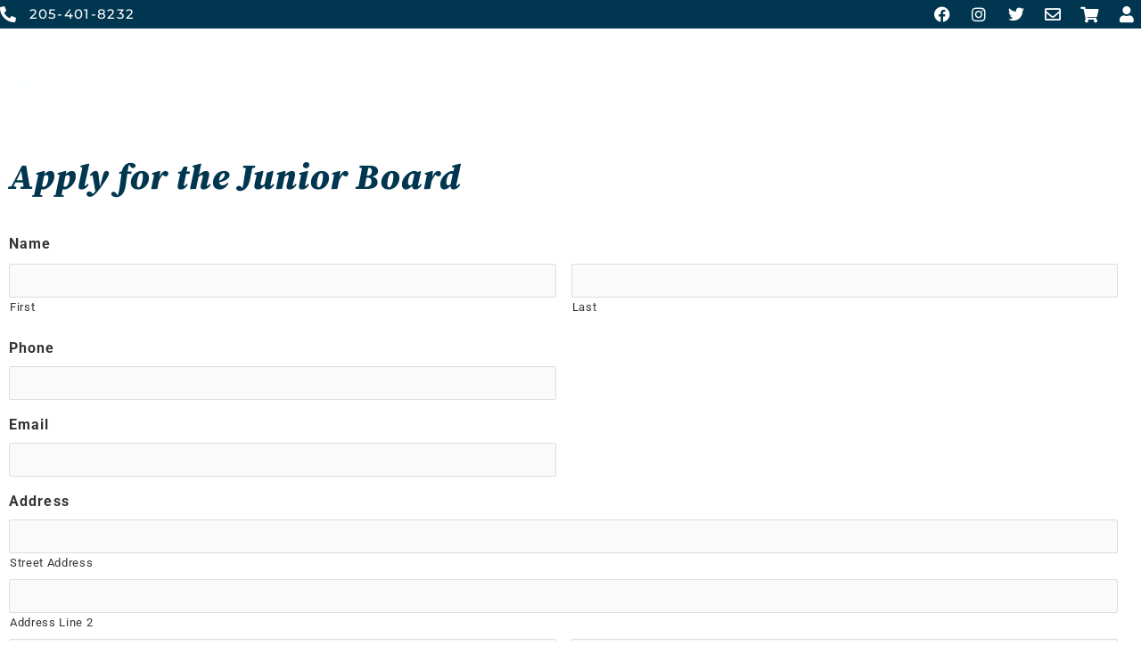

--- FILE ---
content_type: text/css
request_url: https://ateamministries.org/wp-content/uploads/elementor/css/post-1428.css?ver=1769759072
body_size: 2460
content:
.elementor-1428 .elementor-element.elementor-element-68f459bf:not(.elementor-motion-effects-element-type-background), .elementor-1428 .elementor-element.elementor-element-68f459bf > .elementor-motion-effects-container > .elementor-motion-effects-layer{background-color:#00364F;}.elementor-1428 .elementor-element.elementor-element-68f459bf > .elementor-container{max-width:1280px;}.elementor-1428 .elementor-element.elementor-element-68f459bf{transition:background 0.3s, border 0.3s, border-radius 0.3s, box-shadow 0.3s;}.elementor-1428 .elementor-element.elementor-element-68f459bf > .elementor-background-overlay{transition:background 0.3s, border-radius 0.3s, opacity 0.3s;}.elementor-bc-flex-widget .elementor-1428 .elementor-element.elementor-element-369ed7db.elementor-column .elementor-widget-wrap{align-items:center;}.elementor-1428 .elementor-element.elementor-element-369ed7db.elementor-column.elementor-element[data-element_type="column"] > .elementor-widget-wrap.elementor-element-populated{align-content:center;align-items:center;}.elementor-1428 .elementor-element.elementor-element-369ed7db > .elementor-element-populated{margin:0px 0px 0px 0px;--e-column-margin-right:0px;--e-column-margin-left:0px;padding:0px 0px 0px 0px;}.elementor-widget-icon-list .elementor-icon-list-item:not(:last-child):after{border-color:var( --e-global-color-text );}.elementor-widget-icon-list .elementor-icon-list-icon i{color:var( --e-global-color-primary );}.elementor-widget-icon-list .elementor-icon-list-icon svg{fill:var( --e-global-color-primary );}.elementor-widget-icon-list .elementor-icon-list-item > .elementor-icon-list-text, .elementor-widget-icon-list .elementor-icon-list-item > a{font-family:var( --e-global-typography-text-font-family ), Sans-serif;font-weight:var( --e-global-typography-text-font-weight );}.elementor-widget-icon-list .elementor-icon-list-text{color:var( --e-global-color-secondary );}.elementor-1428 .elementor-element.elementor-element-32589401 .elementor-icon-list-items:not(.elementor-inline-items) .elementor-icon-list-item:not(:last-child){padding-block-end:calc(10px/2);}.elementor-1428 .elementor-element.elementor-element-32589401 .elementor-icon-list-items:not(.elementor-inline-items) .elementor-icon-list-item:not(:first-child){margin-block-start:calc(10px/2);}.elementor-1428 .elementor-element.elementor-element-32589401 .elementor-icon-list-items.elementor-inline-items .elementor-icon-list-item{margin-inline:calc(10px/2);}.elementor-1428 .elementor-element.elementor-element-32589401 .elementor-icon-list-items.elementor-inline-items{margin-inline:calc(-10px/2);}.elementor-1428 .elementor-element.elementor-element-32589401 .elementor-icon-list-items.elementor-inline-items .elementor-icon-list-item:after{inset-inline-end:calc(-10px/2);}.elementor-1428 .elementor-element.elementor-element-32589401 .elementor-icon-list-icon i{color:#FFFFFF;transition:color 0.3s;}.elementor-1428 .elementor-element.elementor-element-32589401 .elementor-icon-list-icon svg{fill:#FFFFFF;transition:fill 0.3s;}.elementor-1428 .elementor-element.elementor-element-32589401 .elementor-icon-list-item:hover .elementor-icon-list-icon i{color:#3DC9D9;}.elementor-1428 .elementor-element.elementor-element-32589401 .elementor-icon-list-item:hover .elementor-icon-list-icon svg{fill:#3DC9D9;}.elementor-1428 .elementor-element.elementor-element-32589401{--e-icon-list-icon-size:18px;--icon-vertical-offset:0px;}.elementor-1428 .elementor-element.elementor-element-32589401 .elementor-icon-list-icon{padding-inline-end:5px;}.elementor-1428 .elementor-element.elementor-element-32589401 .elementor-icon-list-item > .elementor-icon-list-text, .elementor-1428 .elementor-element.elementor-element-32589401 .elementor-icon-list-item > a{font-family:"Montserrat", Sans-serif;font-size:15px;font-weight:500;letter-spacing:1.3px;}.elementor-1428 .elementor-element.elementor-element-32589401 .elementor-icon-list-text{color:#FFFFFF;transition:color 0.3s;}.elementor-bc-flex-widget .elementor-1428 .elementor-element.elementor-element-65816ab9.elementor-column .elementor-widget-wrap{align-items:center;}.elementor-1428 .elementor-element.elementor-element-65816ab9.elementor-column.elementor-element[data-element_type="column"] > .elementor-widget-wrap.elementor-element-populated{align-content:center;align-items:center;}.elementor-1428 .elementor-element.elementor-element-65816ab9 > .elementor-element-populated{margin:0px 0px 0px 0px;--e-column-margin-right:0px;--e-column-margin-left:0px;padding:0px 0px 0px 0px;}.elementor-widget-button .elementor-button{background-color:var( --e-global-color-accent );font-family:var( --e-global-typography-accent-font-family ), Sans-serif;font-weight:var( --e-global-typography-accent-font-weight );}.elementor-1428 .elementor-element.elementor-element-dcb5636 .elementor-button{background-color:#44255900;font-family:"Montserrat", Sans-serif;font-size:1em;font-weight:600;letter-spacing:1.2px;fill:#FFFFFF;color:#FFFFFF;border-radius:0px 0px 0px 0px;padding:9px 22px 9px 22px;}.elementor-1428 .elementor-element.elementor-element-dcb5636 .elementor-button:hover, .elementor-1428 .elementor-element.elementor-element-dcb5636 .elementor-button:focus{background-color:#21AAEF;}.elementor-1428 .elementor-element.elementor-element-dcb5636{width:auto;max-width:auto;align-self:center;}.elementor-bc-flex-widget .elementor-1428 .elementor-element.elementor-element-352a4e72.elementor-column .elementor-widget-wrap{align-items:center;}.elementor-1428 .elementor-element.elementor-element-352a4e72.elementor-column.elementor-element[data-element_type="column"] > .elementor-widget-wrap.elementor-element-populated{align-content:center;align-items:center;}.elementor-1428 .elementor-element.elementor-element-352a4e72 > .elementor-element-populated{margin:0px 0px 0px 0px;--e-column-margin-right:0px;--e-column-margin-left:0px;padding:0px 0px 0px 0px;}.elementor-1428 .elementor-element.elementor-element-ee2d655{--grid-template-columns:repeat(0, auto);--icon-size:18px;--grid-column-gap:5px;--grid-row-gap:0px;}.elementor-1428 .elementor-element.elementor-element-ee2d655 .elementor-widget-container{text-align:right;}.elementor-1428 .elementor-element.elementor-element-ee2d655 .elementor-social-icon{background-color:#9F141400;--icon-padding:0.4em;}.elementor-1428 .elementor-element.elementor-element-ee2d655 .elementor-social-icon i{color:#FFFFFF;}.elementor-1428 .elementor-element.elementor-element-ee2d655 .elementor-social-icon svg{fill:#FFFFFF;}.elementor-1428 .elementor-element.elementor-element-7a6eaaed > .elementor-container > .elementor-column > .elementor-widget-wrap{align-content:center;align-items:center;}.elementor-1428 .elementor-element.elementor-element-7a6eaaed:not(.elementor-motion-effects-element-type-background), .elementor-1428 .elementor-element.elementor-element-7a6eaaed > .elementor-motion-effects-container > .elementor-motion-effects-layer{background-color:var( --e-global-color-8fccc7e );}.elementor-1428 .elementor-element.elementor-element-7a6eaaed > .elementor-background-overlay{background-color:var( --e-global-color-8fccc7e );opacity:1;transition:background 0.3s, border-radius 0.3s, opacity 0.3s;}.elementor-1428 .elementor-element.elementor-element-7a6eaaed > .elementor-container{max-width:1280px;}.elementor-1428 .elementor-element.elementor-element-7a6eaaed{transition:background 0.3s, border 0.3s, border-radius 0.3s, box-shadow 0.3s;padding:10px 0px 10px 0px;}.elementor-widget-theme-site-logo .widget-image-caption{color:var( --e-global-color-text );font-family:var( --e-global-typography-text-font-family ), Sans-serif;font-weight:var( --e-global-typography-text-font-weight );}.elementor-1428 .elementor-element.elementor-element-2a93748 > .elementor-widget-container{padding:5px 5px 5px 5px;}.elementor-1428 .elementor-element.elementor-element-2a93748{text-align:start;}.elementor-1428 .elementor-element.elementor-element-2a93748 img{width:344px;}.elementor-widget-nav-menu .elementor-nav-menu .elementor-item{font-family:var( --e-global-typography-primary-font-family ), Sans-serif;font-weight:var( --e-global-typography-primary-font-weight );}.elementor-widget-nav-menu .elementor-nav-menu--main .elementor-item{color:var( --e-global-color-text );fill:var( --e-global-color-text );}.elementor-widget-nav-menu .elementor-nav-menu--main .elementor-item:hover,
					.elementor-widget-nav-menu .elementor-nav-menu--main .elementor-item.elementor-item-active,
					.elementor-widget-nav-menu .elementor-nav-menu--main .elementor-item.highlighted,
					.elementor-widget-nav-menu .elementor-nav-menu--main .elementor-item:focus{color:var( --e-global-color-accent );fill:var( --e-global-color-accent );}.elementor-widget-nav-menu .elementor-nav-menu--main:not(.e--pointer-framed) .elementor-item:before,
					.elementor-widget-nav-menu .elementor-nav-menu--main:not(.e--pointer-framed) .elementor-item:after{background-color:var( --e-global-color-accent );}.elementor-widget-nav-menu .e--pointer-framed .elementor-item:before,
					.elementor-widget-nav-menu .e--pointer-framed .elementor-item:after{border-color:var( --e-global-color-accent );}.elementor-widget-nav-menu{--e-nav-menu-divider-color:var( --e-global-color-text );}.elementor-widget-nav-menu .elementor-nav-menu--dropdown .elementor-item, .elementor-widget-nav-menu .elementor-nav-menu--dropdown  .elementor-sub-item{font-family:var( --e-global-typography-accent-font-family ), Sans-serif;font-weight:var( --e-global-typography-accent-font-weight );}.elementor-1428 .elementor-element.elementor-element-6f94fe0 .elementor-menu-toggle{margin:0 auto;}.elementor-1428 .elementor-element.elementor-element-6f94fe0 .elementor-nav-menu .elementor-item{font-family:"Montserrat", Sans-serif;font-size:16px;font-weight:600;text-transform:uppercase;letter-spacing:1px;}.elementor-1428 .elementor-element.elementor-element-6f94fe0 .elementor-nav-menu--main .elementor-item{color:#FFFFFF;fill:#FFFFFF;padding-left:30px;padding-right:30px;}.elementor-1428 .elementor-element.elementor-element-6f94fe0 .elementor-nav-menu--main .elementor-item:hover,
					.elementor-1428 .elementor-element.elementor-element-6f94fe0 .elementor-nav-menu--main .elementor-item.elementor-item-active,
					.elementor-1428 .elementor-element.elementor-element-6f94fe0 .elementor-nav-menu--main .elementor-item.highlighted,
					.elementor-1428 .elementor-element.elementor-element-6f94fe0 .elementor-nav-menu--main .elementor-item:focus{color:#00364F;fill:#00364F;}.elementor-1428 .elementor-element.elementor-element-6f94fe0 .elementor-nav-menu--main:not(.e--pointer-framed) .elementor-item:before,
					.elementor-1428 .elementor-element.elementor-element-6f94fe0 .elementor-nav-menu--main:not(.e--pointer-framed) .elementor-item:after{background-color:#00364F;}.elementor-1428 .elementor-element.elementor-element-6f94fe0 .e--pointer-framed .elementor-item:before,
					.elementor-1428 .elementor-element.elementor-element-6f94fe0 .e--pointer-framed .elementor-item:after{border-color:#00364F;}.elementor-1428 .elementor-element.elementor-element-6f94fe0 .elementor-nav-menu--dropdown a, .elementor-1428 .elementor-element.elementor-element-6f94fe0 .elementor-menu-toggle{color:#000000;fill:#000000;}.elementor-1428 .elementor-element.elementor-element-6f94fe0 .elementor-nav-menu--dropdown a:hover,
					.elementor-1428 .elementor-element.elementor-element-6f94fe0 .elementor-nav-menu--dropdown a:focus,
					.elementor-1428 .elementor-element.elementor-element-6f94fe0 .elementor-nav-menu--dropdown a.elementor-item-active,
					.elementor-1428 .elementor-element.elementor-element-6f94fe0 .elementor-nav-menu--dropdown a.highlighted,
					.elementor-1428 .elementor-element.elementor-element-6f94fe0 .elementor-menu-toggle:hover,
					.elementor-1428 .elementor-element.elementor-element-6f94fe0 .elementor-menu-toggle:focus{color:#FFFFFF;}.elementor-1428 .elementor-element.elementor-element-6f94fe0 .elementor-nav-menu--dropdown a:hover,
					.elementor-1428 .elementor-element.elementor-element-6f94fe0 .elementor-nav-menu--dropdown a:focus,
					.elementor-1428 .elementor-element.elementor-element-6f94fe0 .elementor-nav-menu--dropdown a.elementor-item-active,
					.elementor-1428 .elementor-element.elementor-element-6f94fe0 .elementor-nav-menu--dropdown a.highlighted{background-color:#00364F;}.elementor-1428 .elementor-element.elementor-element-6f94fe0 .elementor-nav-menu--dropdown .elementor-item, .elementor-1428 .elementor-element.elementor-element-6f94fe0 .elementor-nav-menu--dropdown  .elementor-sub-item{font-family:"Montserrat", Sans-serif;font-size:16px;font-weight:600;}.elementor-1428 .elementor-element.elementor-element-6f94fe0 .elementor-nav-menu--main .elementor-nav-menu--dropdown, .elementor-1428 .elementor-element.elementor-element-6f94fe0 .elementor-nav-menu__container.elementor-nav-menu--dropdown{box-shadow:0px 0px 10px 0px rgba(0,0,0,0.5);}.elementor-bc-flex-widget .elementor-1428 .elementor-element.elementor-element-a5cf440.elementor-column .elementor-widget-wrap{align-items:center;}.elementor-1428 .elementor-element.elementor-element-a5cf440.elementor-column.elementor-element[data-element_type="column"] > .elementor-widget-wrap.elementor-element-populated{align-content:center;align-items:center;}.elementor-1428 .elementor-element.elementor-element-ec36ac7 .elementor-button{background-color:rgba(2, 1, 1, 0);font-family:"Montserrat", Sans-serif;font-size:1.1em;font-weight:bold;text-transform:uppercase;letter-spacing:1.5px;fill:#FFFFFF;color:#FFFFFF;padding:0px 0px 0px 0px;}.elementor-1428 .elementor-element.elementor-element-ec36ac7 .elementor-button-content-wrapper{flex-direction:row;}.elementor-1428 .elementor-element.elementor-element-ec36ac7 .elementor-button:hover, .elementor-1428 .elementor-element.elementor-element-ec36ac7 .elementor-button:focus{color:#00364F;}.elementor-1428 .elementor-element.elementor-element-ec36ac7 .elementor-button:hover svg, .elementor-1428 .elementor-element.elementor-element-ec36ac7 .elementor-button:focus svg{fill:#00364F;}.elementor-1428 .elementor-element.elementor-element-b90b2da > .elementor-container > .elementor-column > .elementor-widget-wrap{align-content:center;align-items:center;}.elementor-1428 .elementor-element.elementor-element-b90b2da:not(.elementor-motion-effects-element-type-background), .elementor-1428 .elementor-element.elementor-element-b90b2da > .elementor-motion-effects-container > .elementor-motion-effects-layer{background-color:#21AAEF;}.elementor-1428 .elementor-element.elementor-element-b90b2da > .elementor-background-overlay{background-color:var( --e-global-color-8fccc7e );opacity:1;transition:background 0.3s, border-radius 0.3s, opacity 0.3s;}.elementor-1428 .elementor-element.elementor-element-b90b2da > .elementor-container{max-width:1280px;}.elementor-1428 .elementor-element.elementor-element-b90b2da{transition:background 0.3s, border 0.3s, border-radius 0.3s, box-shadow 0.3s;padding:10px 0px 10px 0px;}.elementor-1428 .elementor-element.elementor-element-7c82b6b > .elementor-widget-container{padding:5px 5px 5px 5px;}.elementor-1428 .elementor-element.elementor-element-7c82b6b{text-align:start;}.elementor-1428 .elementor-element.elementor-element-7c82b6b img{width:344px;}.elementor-1428 .elementor-element.elementor-element-ca8ceaf .elementor-menu-toggle{margin:0 auto;}.elementor-1428 .elementor-element.elementor-element-ca8ceaf .elementor-nav-menu .elementor-item{font-family:"Montserrat", Sans-serif;font-size:15px;font-weight:600;text-transform:uppercase;letter-spacing:1px;}.elementor-1428 .elementor-element.elementor-element-ca8ceaf .elementor-nav-menu--main .elementor-item{color:#FFFFFF;fill:#FFFFFF;padding-left:30px;padding-right:30px;}.elementor-1428 .elementor-element.elementor-element-ca8ceaf .elementor-nav-menu--main .elementor-item:hover,
					.elementor-1428 .elementor-element.elementor-element-ca8ceaf .elementor-nav-menu--main .elementor-item.elementor-item-active,
					.elementor-1428 .elementor-element.elementor-element-ca8ceaf .elementor-nav-menu--main .elementor-item.highlighted,
					.elementor-1428 .elementor-element.elementor-element-ca8ceaf .elementor-nav-menu--main .elementor-item:focus{color:#00364F;fill:#00364F;}.elementor-1428 .elementor-element.elementor-element-ca8ceaf .elementor-nav-menu--main:not(.e--pointer-framed) .elementor-item:before,
					.elementor-1428 .elementor-element.elementor-element-ca8ceaf .elementor-nav-menu--main:not(.e--pointer-framed) .elementor-item:after{background-color:#00364F;}.elementor-1428 .elementor-element.elementor-element-ca8ceaf .e--pointer-framed .elementor-item:before,
					.elementor-1428 .elementor-element.elementor-element-ca8ceaf .e--pointer-framed .elementor-item:after{border-color:#00364F;}.elementor-1428 .elementor-element.elementor-element-ca8ceaf .elementor-nav-menu--dropdown a, .elementor-1428 .elementor-element.elementor-element-ca8ceaf .elementor-menu-toggle{color:#000000;fill:#000000;}.elementor-1428 .elementor-element.elementor-element-ca8ceaf .elementor-nav-menu--dropdown a:hover,
					.elementor-1428 .elementor-element.elementor-element-ca8ceaf .elementor-nav-menu--dropdown a:focus,
					.elementor-1428 .elementor-element.elementor-element-ca8ceaf .elementor-nav-menu--dropdown a.elementor-item-active,
					.elementor-1428 .elementor-element.elementor-element-ca8ceaf .elementor-nav-menu--dropdown a.highlighted,
					.elementor-1428 .elementor-element.elementor-element-ca8ceaf .elementor-menu-toggle:hover,
					.elementor-1428 .elementor-element.elementor-element-ca8ceaf .elementor-menu-toggle:focus{color:#FFFFFF;}.elementor-1428 .elementor-element.elementor-element-ca8ceaf .elementor-nav-menu--dropdown a:hover,
					.elementor-1428 .elementor-element.elementor-element-ca8ceaf .elementor-nav-menu--dropdown a:focus,
					.elementor-1428 .elementor-element.elementor-element-ca8ceaf .elementor-nav-menu--dropdown a.elementor-item-active,
					.elementor-1428 .elementor-element.elementor-element-ca8ceaf .elementor-nav-menu--dropdown a.highlighted{background-color:#00364F;}.elementor-1428 .elementor-element.elementor-element-ca8ceaf .elementor-nav-menu--dropdown .elementor-item, .elementor-1428 .elementor-element.elementor-element-ca8ceaf .elementor-nav-menu--dropdown  .elementor-sub-item{font-family:"Montserrat", Sans-serif;font-size:16px;font-weight:600;}.elementor-1428 .elementor-element.elementor-element-ca8ceaf .elementor-nav-menu--main .elementor-nav-menu--dropdown, .elementor-1428 .elementor-element.elementor-element-ca8ceaf .elementor-nav-menu__container.elementor-nav-menu--dropdown{box-shadow:0px 0px 10px 0px rgba(0,0,0,0.5);}.elementor-bc-flex-widget .elementor-1428 .elementor-element.elementor-element-8918271.elementor-column .elementor-widget-wrap{align-items:center;}.elementor-1428 .elementor-element.elementor-element-8918271.elementor-column.elementor-element[data-element_type="column"] > .elementor-widget-wrap.elementor-element-populated{align-content:center;align-items:center;}.elementor-1428 .elementor-element.elementor-element-0221228 .elementor-button{background-color:rgba(2, 1, 1, 0);font-family:"Montserrat", Sans-serif;font-size:1.1em;font-weight:bold;text-transform:uppercase;letter-spacing:1.5px;fill:#FFFFFF;color:#FFFFFF;padding:0px 0px 0px 0px;}.elementor-1428 .elementor-element.elementor-element-0221228 .elementor-button-content-wrapper{flex-direction:row;}.elementor-1428 .elementor-element.elementor-element-0221228 .elementor-button:hover, .elementor-1428 .elementor-element.elementor-element-0221228 .elementor-button:focus{color:#00364F;}.elementor-1428 .elementor-element.elementor-element-0221228 .elementor-button:hover svg, .elementor-1428 .elementor-element.elementor-element-0221228 .elementor-button:focus svg{fill:#00364F;}.elementor-theme-builder-content-area{height:400px;}.elementor-location-header:before, .elementor-location-footer:before{content:"";display:table;clear:both;}@media(min-width:768px){.elementor-1428 .elementor-element.elementor-element-1f3e5d78{width:18%;}.elementor-1428 .elementor-element.elementor-element-2fbff9a7{width:63.307%;}.elementor-1428 .elementor-element.elementor-element-a5cf440{width:18%;}.elementor-1428 .elementor-element.elementor-element-9b1f4db{width:18%;}.elementor-1428 .elementor-element.elementor-element-cf244e5{width:67.526%;}.elementor-1428 .elementor-element.elementor-element-8918271{width:13.781%;}}@media(max-width:1024px) and (min-width:768px){.elementor-1428 .elementor-element.elementor-element-369ed7db{width:33%;}.elementor-1428 .elementor-element.elementor-element-65816ab9{width:33%;}.elementor-1428 .elementor-element.elementor-element-352a4e72{width:33%;}.elementor-1428 .elementor-element.elementor-element-1f3e5d78{width:20%;}.elementor-1428 .elementor-element.elementor-element-2fbff9a7{width:65%;}.elementor-1428 .elementor-element.elementor-element-a5cf440{width:15%;}.elementor-1428 .elementor-element.elementor-element-9b1f4db{width:20%;}.elementor-1428 .elementor-element.elementor-element-cf244e5{width:65%;}.elementor-1428 .elementor-element.elementor-element-8918271{width:15%;}}@media(max-width:1024px){.elementor-1428 .elementor-element.elementor-element-dcb5636 .elementor-button{font-size:12px;}.elementor-1428 .elementor-element.elementor-element-7a6eaaed{padding:30px 20px 30px 20px;}.elementor-1428 .elementor-element.elementor-element-6f94fe0 .elementor-nav-menu .elementor-item{font-size:10px;}.elementor-bc-flex-widget .elementor-1428 .elementor-element.elementor-element-a5cf440.elementor-column .elementor-widget-wrap{align-items:center;}.elementor-1428 .elementor-element.elementor-element-a5cf440.elementor-column.elementor-element[data-element_type="column"] > .elementor-widget-wrap.elementor-element-populated{align-content:center;align-items:center;}.elementor-1428 .elementor-element.elementor-element-b90b2da{padding:30px 20px 30px 20px;}.elementor-1428 .elementor-element.elementor-element-ca8ceaf .elementor-nav-menu .elementor-item{font-size:10px;}.elementor-bc-flex-widget .elementor-1428 .elementor-element.elementor-element-8918271.elementor-column .elementor-widget-wrap{align-items:center;}.elementor-1428 .elementor-element.elementor-element-8918271.elementor-column.elementor-element[data-element_type="column"] > .elementor-widget-wrap.elementor-element-populated{align-content:center;align-items:center;}}@media(max-width:767px){.elementor-1428 .elementor-element.elementor-element-369ed7db{width:50%;}.elementor-1428 .elementor-element.elementor-element-32589401{--e-icon-list-icon-align:center;--e-icon-list-icon-margin:0 calc(var(--e-icon-list-icon-size, 1em) * 0.125);}.elementor-1428 .elementor-element.elementor-element-65816ab9{width:50%;}.elementor-1428 .elementor-element.elementor-element-dcb5636{width:auto;max-width:auto;align-self:center;}.elementor-1428 .elementor-element.elementor-element-352a4e72{width:100%;}.elementor-1428 .elementor-element.elementor-element-ee2d655 .elementor-widget-container{text-align:center;}.elementor-1428 .elementor-element.elementor-element-7a6eaaed{padding:20px 10px 20px 10px;}.elementor-1428 .elementor-element.elementor-element-1f3e5d78{width:50%;}.elementor-1428 .elementor-element.elementor-element-2a93748{text-align:center;}.elementor-1428 .elementor-element.elementor-element-2a93748 img{width:70px;}.elementor-1428 .elementor-element.elementor-element-2fbff9a7{width:100%;}.elementor-1428 .elementor-element.elementor-element-a5cf440{width:50%;}.elementor-1428 .elementor-element.elementor-element-b90b2da{padding:20px 10px 20px 10px;}.elementor-1428 .elementor-element.elementor-element-9b1f4db{width:50%;}.elementor-1428 .elementor-element.elementor-element-7c82b6b{text-align:center;}.elementor-1428 .elementor-element.elementor-element-7c82b6b img{width:70px;}.elementor-1428 .elementor-element.elementor-element-cf244e5{width:100%;}.elementor-1428 .elementor-element.elementor-element-8918271{width:50%;}}/* Start custom CSS for theme-site-logo, class: .elementor-element-2a93748 */.main-logo img {
        width:200px !important;
}
    
@media(max-width:767px){
    .main-logo img {
        width:150px !important;
        
    }
}/* End custom CSS */
/* Start custom CSS for section, class: .elementor-element-7a6eaaed */body.home .main-header {
    /*position: absolute;*/
    z-index: 9999;
    width: 100%;
}


.elementor-1428 .elementor-element.elementor-element-7a6eaaed.elementor-sticky--effects{ background-color: rgba(255,255,255,0.98) !important }

.elementor-sticky--effects>.elementor-container .main-logo img {
    width: 90% !important;
}

.elementor-1428 .elementor-element.elementor-element-7a6eaaed{ transition: background-color 2s ease !important; }

.elementor-1428 .elementor-element.elementor-element-7a6eaaed.elementor-sticky--effects >.elementor-container{ min-height: 30px; }

.elementor-1428 .elementor-element.elementor-element-7a6eaaed > .elementor-container{ transition: min-height 1s ease !important; }

.main-header {
    background: rgba(255,255,255,0.98) !important;
    padding: 0;
}

@media(min-width:768px) and (max-width:1024px){
    .main-header {
        padding: 0 1em !important;
    }
}/* End custom CSS */
/* Start custom CSS for theme-site-logo, class: .elementor-element-7c82b6b */.main-logo img {
        width:200px !important;
}
    
@media(max-width:767px){
    .main-logo img {
        width:150px !important;
        
    }
}/* End custom CSS */
/* Start custom CSS for section, class: .elementor-element-b90b2da */body.home .main-header {
    /*position: absolute;*/
    z-index: 9999;
    width: 100%;
}


.elementor-1428 .elementor-element.elementor-element-b90b2da.elementor-sticky--effects{ background-color: rgba(255,255,255,0.98) !important }

.elementor-sticky--effects>.elementor-container .main-logo img {
    width: 90% !important;
}

.elementor-1428 .elementor-element.elementor-element-b90b2da{ transition: background-color 2s ease !important; }

.elementor-1428 .elementor-element.elementor-element-b90b2da.elementor-sticky--effects >.elementor-container{ min-height: 30px; }

.elementor-1428 .elementor-element.elementor-element-b90b2da > .elementor-container{ transition: min-height 1s ease !important; }

.main-header {
    background: rgba(255,255,255,0.98) !important;
    padding: 0;
}

@media(min-width:768px) and (max-width:1024px){
    .main-header {
        padding: 0 1em !important;
    }
}/* End custom CSS */

--- FILE ---
content_type: text/css
request_url: https://ateamministries.org/wp-content/uploads/elementor/css/post-1329.css?ver=1769759073
body_size: 3307
content:
.elementor-1329 .elementor-element.elementor-element-4f84a34:not(.elementor-motion-effects-element-type-background), .elementor-1329 .elementor-element.elementor-element-4f84a34 > .elementor-motion-effects-container > .elementor-motion-effects-layer{background-color:#21AAEF;background-image:url("https://ateamministries.org/wp-content/uploads/2021/03/contact-image.jpg");background-position:center center;background-repeat:no-repeat;background-size:cover;}.elementor-1329 .elementor-element.elementor-element-4f84a34 > .elementor-background-overlay{background-color:#21AAEF;opacity:0.8;transition:background 0.3s, border-radius 0.3s, opacity 0.3s;}.elementor-1329 .elementor-element.elementor-element-4f84a34 > .elementor-container{max-width:1000px;}.elementor-1329 .elementor-element.elementor-element-4f84a34{transition:background 0.3s, border 0.3s, border-radius 0.3s, box-shadow 0.3s;padding:5% 3% 5% 3%;}.elementor-1329 .elementor-element.elementor-element-0b9e83d.elementor-column > .elementor-widget-wrap{justify-content:center;}.elementor-widget-heading .elementor-heading-title{font-family:var( --e-global-typography-primary-font-family ), Sans-serif;font-weight:var( --e-global-typography-primary-font-weight );color:var( --e-global-color-primary );}.elementor-1329 .elementor-element.elementor-element-9a7275b{text-align:center;}.elementor-1329 .elementor-element.elementor-element-9a7275b .elementor-heading-title{font-family:"Source Serif Pro", Sans-serif;font-size:2.5rem;font-weight:500;font-style:italic;color:var( --e-global-color-767d114 );}.elementor-widget-text-editor{font-family:var( --e-global-typography-text-font-family ), Sans-serif;font-weight:var( --e-global-typography-text-font-weight );color:var( --e-global-color-text );}.elementor-widget-text-editor.elementor-drop-cap-view-stacked .elementor-drop-cap{background-color:var( --e-global-color-primary );}.elementor-widget-text-editor.elementor-drop-cap-view-framed .elementor-drop-cap, .elementor-widget-text-editor.elementor-drop-cap-view-default .elementor-drop-cap{color:var( --e-global-color-primary );border-color:var( --e-global-color-primary );}.elementor-1329 .elementor-element.elementor-element-2045336 > .elementor-widget-container{margin:0px 0px -26px 0px;}.elementor-1329 .elementor-element.elementor-element-2045336{text-align:end;color:var( --e-global-color-767d114 );}.elementor-widget-uael-gf-styler .gform-theme.gform-theme--framework.gform_wrapper .gform-theme-button:where(:not(.gform-theme-no-framework):not(.gform-theme__disable):not(.gform-theme__disable *):not(.gform-theme__disable-framework):not(.gform-theme__disable-framework *)),
				.elementor-widget-uael-gf-styler .gform-theme.gform-theme--framework.gform_wrapper .button:where(:not(.gform-theme-no-framework):not(.gform-theme__disable):not(.gform-theme__disable *):not(.gform-theme__disable-framework):not(.gform-theme__disable-framework *)),
				.elementor-widget-uael-gf-styler .gform-theme.gform-theme--framework.gform_wrapper :where(:not(.mce-splitbtn)) > button:not([id*="mceu_"]):not(.mce-open):where(:not(.gform-theme-no-framework):not(.gform-theme__disable):not(.gform-theme__disable *):not(.gform-theme__disable-framework):not(.gform-theme__disable-framework *)),
				.elementor-widget-uael-gf-styler .gform-theme.gform-theme--framework.gform_wrapper button.button:where(:not(.gform-theme-no-framework):not(.gform-theme__disable):not(.gform-theme__disable *):not(.gform-theme__disable-framework):not(.gform-theme__disable-framework *)),
				.elementor-widget-uael-gf-styler .gform-theme.gform-theme--framework.gform_wrapper input:is([type="submit"],
				.elementor-widget-uael-gf-styler [type="button"],
				.elementor-widget-uael-gf-styler [type="reset"]):where(:not(.gform-theme-no-framework):not(.gform-theme__disable):not(.gform-theme__disable *):not(.gform-theme__disable-framework):not(.gform-theme__disable-framework *)),
				.elementor-widget-uael-gf-styler .gform-theme.gform-theme--framework.gform_wrapper input:is([type="submit"],
				.elementor-widget-uael-gf-styler [type="button"],
				.elementor-widget-uael-gf-styler [type="reset"]).button:where(:not(.gform-theme-no-framework):not(.gform-theme__disable):not(.gform-theme__disable *):not(.gform-theme__disable-framework):not(.gform-theme__disable-framework *)),
				.elementor-widget-uael-gf-styler .gform-theme.gform-theme--framework.gform_wrapper input[type="submit"].button.gform_button:where(:not(.gform-theme-no-framework):not(.gform-theme__disable):not(.gform-theme__disable *):not(.gform-theme__disable-framework):not(.gform-theme__disable-framework *)),
				.elementor-widget-uael-gf-styler .uael-gf-style input[type="submit"],
				.elementor-widget-uael-gf-styler .uael-gf-style input[type="button"],
				.elementor-widget-uael-gf-styler .uael-gf-style .gf_progressbar_percentage,
				.elementor-widget-uael-gf-styler .uael-gf-style .gform_wrapper .percentbar_blue{background-color:var( --e-global-color-accent );}.elementor-widget-uael-gf-styler .uael-gf-style .gfield_label,
					.elementor-widget-uael-gf-styler .uael-gf-style .gfield_checkbox li label,
					.elementor-widget-uael-gf-styler .uael-gf-style .ginput_container_consent label,
					.elementor-widget-uael-gf-styler .uael-gf-style .gfield_radio li label,
					.elementor-widget-uael-gf-styler .uael-gf-style .gsection_title,
					.elementor-widget-uael-gf-styler .uael-gf-style .gfield_html,
					.elementor-widget-uael-gf-styler .uael-gf-style .ginput_product_price,
					.elementor-widget-uael-gf-styler .uael-gf-style .ginput_product_price_label,
					.elementor-widget-uael-gf-styler .uael-gf-style .gf_progressbar_title,
					.elementor-widget-uael-gf-styler .uael-gf-style .gf_page_steps,
					.elementor-widget-uael-gf-styler .uael-gf-style .gfield_checkbox div label,
					.elementor-widget-uael-gf-styler .uael-gf-style .gfield_radio div label{color:var( --e-global-color-text );}.elementor-widget-uael-gf-styler .uael-gf-style .gform_wrapper .gfield input:not([type="radio"]):not([type="checkbox"]):not([type="submit"]):not([type="button"]):not([type="image"]):not([type="file"]),
					.elementor-widget-uael-gf-styler .uael-gf-style .ginput_container select,
					.elementor-widget-uael-gf-styler .uael-gf-style .ginput_container .chosen-single,
					.elementor-widget-uael-gf-styler .uael-gf-style .ginput_container textarea,
					.elementor-widget-uael-gf-styler .uael-gf-style .gform_wrapper .gfield input::placeholder,
					.elementor-widget-uael-gf-styler .uael-gf-style .ginput_container textarea::placeholder,
					.elementor-widget-uael-gf-styler .uael-gf-style .gfield_checkbox input[type="checkbox"]:checked + label:before,
					.elementor-widget-uael-gf-styler .uael-gf-style .ginput_container_consent input[type="checkbox"] + label:before,
					.elementor-widget-uael-gf-styler .uael-gf-style .uael-gf-select-custom:after {color:var( --e-global-color-text );opacity:var( --e-global-color-text );}.elementor-widget-uael-gf-styler .uael-gf-style .gfield_radio input[type="radio"]:checked + label:before,
					.elementor-widget-uael-gf-styler .uael-gf-style .gfield_radio .gchoice_button.uael-radio-active + .gchoice_label label:before{background-color:var( --e-global-color-text );box-shadow:var( --e-global-color-text );}.elementor-widget-uael-gf-styler .uael-gf-style .gform_wrapper .gfield .gfield_description,
					.elementor-widget-uael-gf-styler .uael-gf-style .ginput_container .gfield_post_tags_hint,
					.elementor-widget-uael-gf-styler .uael-gf-style .ginput_container .gform_fileupload_rules,
					.elementor-widget-uael-gf-styler .uael-gf-style .ginput_container_name input + label,
					.elementor-widget-uael-gf-styler .uael-gf-style .ginput_container_creditcard input + span + label,
					.elementor-widget-uael-gf-styler .uael-gf-style .ginput_container input + label,
					.elementor-widget-uael-gf-styler .uael-gf-style .ginput_container select + label,
					.elementor-widget-uael-gf-styler .uael-gf-style .ginput_container .chosen-single + label,
					.elementor-widget-uael-gf-styler .uael-gf-style .gfield_time_hour label,
					.elementor-widget-uael-gf-styler .uael-gf-style .gfield_time_minute label,
					.elementor-widget-uael-gf-styler .uael-gf-style .ginput_container_address label,
					.elementor-widget-uael-gf-styler .uael-gf-style .ginput_container_total span,
					.elementor-widget-uael-gf-styler .uael-gf-style .ginput_shipping_price,
					.elementor-widget-uael-gf-styler .uael-gf-select-custom + label,
					.elementor-widget-uael-gf-styler .uael-gf-style .gsection_description{color:var( --e-global-color-text );}.elementor-widget-uael-gf-styler.uael-gf-check-yes .uael-gf-style .gfield_checkbox input[type="checkbox"]:checked + label:before,
					.elementor-widget-uael-gf-styler.uael-gf-check-default-yes.uael-gf-check-yes .uael-gf-style .gfield_checkbox input[type="checkbox"]:checked:before{color:var( --e-global-color-text );}.elementor-widget-uael-gf-styler.uael-gf-check-yes .uael-gf-style .ginput_container_consent input[type="checkbox"]:checked + label:before,
					.elementor-widget-uael-gf-styler.uael-gf-check-default-yes.uael-gf-check-yes .uael-gf-style .ginput_container_consent input[type="checkbox"]:checked:before{color:var( --e-global-color-text );}.elementor-widget-uael-gf-styler.uael-gf-check-yes .uael-gf-style .gfield_radio input[type="radio"]:checked + label:before,
					.elementor-widget-uael-gf-styler.uael-gf-check-yes .uael-gf-style .gfield_radio .gchoice_button.uael-radio-active + .gchoice_label label:before,
					.elementor-widget-uael-gf-styler.uael-gf-check-default-yes.uael-gf-check-yes .uael-gf-style .gfield_radio input[type="radio"]:checked:before{background-color:var( --e-global-color-text );box-shadow:var( --e-global-color-text );}.elementor-widget-uael-gf-styler .uael-gf-style .gfield.gsection .gsection_title{font-family:var( --e-global-typography-accent-font-family ), Sans-serif;font-weight:var( --e-global-typography-accent-font-weight );}.elementor-widget-uael-gf-styler .uael-gf-style .gform_wrapper .validation_message{font-family:var( --e-global-typography-text-font-family ), Sans-serif;font-weight:var( --e-global-typography-text-font-weight );}.elementor-widget-uael-gf-styler .uael-gf-style .gform_wrapper div.validation_error,
				.elementor-widget-uael-gf-styler .uael-gf-style .gform_wrapper div.gform_validation_errors{font-family:var( --e-global-typography-text-font-family ), Sans-serif;font-weight:var( --e-global-typography-text-font-weight );}.elementor-widget-uael-gf-styler .uael-gf-style .gform_confirmation_message{font-family:var( --e-global-typography-text-font-family ), Sans-serif;font-weight:var( --e-global-typography-text-font-weight );}.elementor-widget-uael-gf-styler .uael-gf-form-title{font-family:var( --e-global-typography-primary-font-family ), Sans-serif;font-weight:var( --e-global-typography-primary-font-weight );color:var( --e-global-color-primary );}.elementor-widget-uael-gf-styler .uael-gf-form-desc, .elementor-widget-uael-gf-styler .uael-gf-style .gform_description{font-family:var( --e-global-typography-secondary-font-family ), Sans-serif;font-weight:var( --e-global-typography-secondary-font-weight );color:var( --e-global-color-text );}.elementor-widget-uael-gf-styler .uael-gf-style .gfield_label,
				.elementor-widget-uael-gf-styler .uael-gf-style .gfield_checkbox li label,
				.elementor-widget-uael-gf-styler .uael-gf-style .gfield_radio li label,
				.elementor-widget-uael-gf-styler .uael-gf-style .gsection_title,
				.elementor-widget-uael-gf-styler .uael-gf-style .ginput_product_price,
				.elementor-widget-uael-gf-styler .uael-gf-style .ginput_product_price_label,
				.elementor-widget-uael-gf-styler .uael-gf-style .gf_progressbar_title,
				.elementor-widget-uael-gf-styler .uael-gf-style .ginput_container_consent label,
				.elementor-widget-uael-gf-styler .uael-gf-style .gf_page_steps,
				.elementor-widget-uael-gf-styler .uael-gf-style .gfield_checkbox div label,
				.elementor-widget-uael-gf-styler .uael-gf-style .gfield_radio div label{font-family:var( --e-global-typography-text-font-family ), Sans-serif;font-weight:var( --e-global-typography-text-font-weight );}.elementor-widget-uael-gf-styler .uael-gf-style .gform_wrapper .gfield input:not([type="radio"]):not([type="checkbox"]):not([type="submit"]):not([type="button"]):not([type="image"]):not([type="file"]),
				 .elementor-widget-uael-gf-styler .uael-gf-style .ginput_container select,
				 .elementor-widget-uael-gf-styler .uael-gf-style .ginput_container .chosen-single,
				 .elementor-widget-uael-gf-styler .uael-gf-style .ginput_container textarea,
				 .elementor-widget-uael-gf-styler .uael-gf-style .uael-gf-select-custom{font-family:var( --e-global-typography-text-font-family ), Sans-serif;font-weight:var( --e-global-typography-text-font-weight );}.elementor-widget-uael-gf-styler .uael-gf-style .gform_wrapper .gfield .gfield_description,
				.elementor-widget-uael-gf-styler .uael-gf-style .ginput_container .gfield_post_tags_hint,
				.elementor-widget-uael-gf-styler .uael-gf-style .ginput_container .gform_fileupload_rules,
				.elementor-widget-uael-gf-styler .uael-gf-style .ginput_container_name input + label,
				.elementor-widget-uael-gf-styler .uael-gf-style .ginput_container_creditcard input + span + label,
				.elementor-widget-uael-gf-styler .uael-gf-style .ginput_container input + label,
				.elementor-widget-uael-gf-styler .uael-gf-style .ginput_container select + label,
				.elementor-widget-uael-gf-styler .uael-gf-style .ginput_container .chosen-single + label,
				.elementor-widget-uael-gf-styler .uael-gf-style .gfield_time_hour label,
				.elementor-widget-uael-gf-styler .uael-gf-style .gfield_time_minute label,
				.elementor-widget-uael-gf-styler .uael-gf-style .ginput_container_address label,
				.elementor-widget-uael-gf-styler .uael-gf-style .ginput_container_total span,
				.elementor-widget-uael-gf-styler .uael-gf-style .ginput_shipping_price,
				.elementor-widget-uael-gf-styler .uael-gf-select-custom + label,
				.elementor-widget-uael-gf-styler .uael-gf-style .gsection_description{font-family:var( --e-global-typography-text-font-family ), Sans-serif;font-weight:var( --e-global-typography-text-font-weight );}.elementor-widget-uael-gf-styler .uael-gf-style input[type=submit], .elementor-widget-uael-gf-styler .uael-gf-style input[type="button"], 
				.elementor-widget-uael-gf-styler .uael-gf-style .gform-theme.gform-theme--framework.gform_wrapper input[type=submit], 
				.elementor-widget-uael-gf-styler .uael-gf-style .gform_wrapper input[type="button"]{font-family:var( --e-global-typography-accent-font-family ), Sans-serif;font-weight:var( --e-global-typography-accent-font-weight );}.elementor-1329 .elementor-element.elementor-element-917ab45 .gform-theme.gform-theme--framework.gform_wrapper .gform-theme-button:where(:not(.gform-theme-no-framework):not(.gform-theme__disable):not(.gform-theme__disable *):not(.gform-theme__disable-framework):not(.gform-theme__disable-framework *)),
				.elementor-1329 .elementor-element.elementor-element-917ab45 .gform-theme.gform-theme--framework.gform_wrapper .button:where(:not(.gform-theme-no-framework):not(.gform-theme__disable):not(.gform-theme__disable *):not(.gform-theme__disable-framework):not(.gform-theme__disable-framework *)),
				.elementor-1329 .elementor-element.elementor-element-917ab45 .gform-theme.gform-theme--framework.gform_wrapper :where(:not(.mce-splitbtn)) > button:not([id*="mceu_"]):not(.mce-open):where(:not(.gform-theme-no-framework):not(.gform-theme__disable):not(.gform-theme__disable *):not(.gform-theme__disable-framework):not(.gform-theme__disable-framework *)),
				.elementor-1329 .elementor-element.elementor-element-917ab45 .gform-theme.gform-theme--framework.gform_wrapper button.button:where(:not(.gform-theme-no-framework):not(.gform-theme__disable):not(.gform-theme__disable *):not(.gform-theme__disable-framework):not(.gform-theme__disable-framework *)),
				.elementor-1329 .elementor-element.elementor-element-917ab45 .gform-theme.gform-theme--framework.gform_wrapper input:is([type="submit"],
				.elementor-1329 .elementor-element.elementor-element-917ab45 [type="button"],
				.elementor-1329 .elementor-element.elementor-element-917ab45 [type="reset"]):where(:not(.gform-theme-no-framework):not(.gform-theme__disable):not(.gform-theme__disable *):not(.gform-theme__disable-framework):not(.gform-theme__disable-framework *)),
				.elementor-1329 .elementor-element.elementor-element-917ab45 .gform-theme.gform-theme--framework.gform_wrapper input:is([type="submit"],
				.elementor-1329 .elementor-element.elementor-element-917ab45 [type="button"],
				.elementor-1329 .elementor-element.elementor-element-917ab45 [type="reset"]).button:where(:not(.gform-theme-no-framework):not(.gform-theme__disable):not(.gform-theme__disable *):not(.gform-theme__disable-framework):not(.gform-theme__disable-framework *)),
				.elementor-1329 .elementor-element.elementor-element-917ab45 .gform-theme.gform-theme--framework.gform_wrapper input[type="submit"].button.gform_button:where(:not(.gform-theme-no-framework):not(.gform-theme__disable):not(.gform-theme__disable *):not(.gform-theme__disable-framework):not(.gform-theme__disable-framework *)),
				.elementor-1329 .elementor-element.elementor-element-917ab45 .uael-gf-style input[type="submit"],
				.elementor-1329 .elementor-element.elementor-element-917ab45 .uael-gf-style input[type="button"],
				.elementor-1329 .elementor-element.elementor-element-917ab45 .uael-gf-style .gf_progressbar_percentage,
				.elementor-1329 .elementor-element.elementor-element-917ab45 .uael-gf-style .gform_wrapper .percentbar_blue{background-color:#00364F;}.elementor-1329 .elementor-element.elementor-element-917ab45 > .elementor-widget-container{margin:020px 0px 0px 0px;}.elementor-1329 .elementor-element.elementor-element-917ab45 .uael-gf-style .gform_wrapper input[type=email],
					.elementor-1329 .elementor-element.elementor-element-917ab45 .uael-gf-style .gform_wrapper input[type=text],
					.elementor-1329 .elementor-element.elementor-element-917ab45 .uael-gf-style .gform_wrapper input[type=password],
					.elementor-1329 .elementor-element.elementor-element-917ab45 .uael-gf-style .gform_wrapper input[type=url],
					.elementor-1329 .elementor-element.elementor-element-917ab45 .uael-gf-style .gform_wrapper input[type=tel],
					.elementor-1329 .elementor-element.elementor-element-917ab45 .uael-gf-style .gform_wrapper input[type=number],
					.elementor-1329 .elementor-element.elementor-element-917ab45 .uael-gf-style .gform_wrapper input[type=date],
					.elementor-1329 .elementor-element.elementor-element-917ab45 .uael-gf-style .gform_wrapper select,
					.elementor-1329 .elementor-element.elementor-element-917ab45 .uael-gf-style .gform_wrapper .chosen-container-single .chosen-single,
					.elementor-1329 .elementor-element.elementor-element-917ab45 .uael-gf-style .gform_wrapper .chosen-container-multi .chosen-choices,
					.elementor-1329 .elementor-element.elementor-element-917ab45 .uael-gf-style .gform_wrapper textarea,
					.elementor-1329 .elementor-element.elementor-element-917ab45 .uael-gf-style .gfield_checkbox input[type="checkbox"] + label:before,
					.elementor-1329 .elementor-element.elementor-element-917ab45 .uael-gf-style .gfield_radio input[type="radio"] + label:before,
					.elementor-1329 .elementor-element.elementor-element-917ab45:not(.uael-gf-check-default-yes)  .uael-gf-style .gfield_radio .gchoice_label label:before,
					.elementor-1329 .elementor-element.elementor-element-917ab45 .uael-gf-style .gform_wrapper .gf_progressbar,
					.elementor-1329 .elementor-element.elementor-element-917ab45 .uael-gf-style .ginput_container_consent input[type="checkbox"] + label:before{background-color:#fafafa;}.elementor-1329 .elementor-element.elementor-element-917ab45 .uael-gf-style .gsection{border-bottom-color:#fafafa;}.elementor-1329 .elementor-element.elementor-element-917ab45 .uael-gf-style .gfield_label,
					.elementor-1329 .elementor-element.elementor-element-917ab45 .uael-gf-style .gfield_checkbox li label,
					.elementor-1329 .elementor-element.elementor-element-917ab45 .uael-gf-style .ginput_container_consent label,
					.elementor-1329 .elementor-element.elementor-element-917ab45 .uael-gf-style .gfield_radio li label,
					.elementor-1329 .elementor-element.elementor-element-917ab45 .uael-gf-style .gsection_title,
					.elementor-1329 .elementor-element.elementor-element-917ab45 .uael-gf-style .gfield_html,
					.elementor-1329 .elementor-element.elementor-element-917ab45 .uael-gf-style .ginput_product_price,
					.elementor-1329 .elementor-element.elementor-element-917ab45 .uael-gf-style .ginput_product_price_label,
					.elementor-1329 .elementor-element.elementor-element-917ab45 .uael-gf-style .gf_progressbar_title,
					.elementor-1329 .elementor-element.elementor-element-917ab45 .uael-gf-style .gf_page_steps,
					.elementor-1329 .elementor-element.elementor-element-917ab45 .uael-gf-style .gfield_checkbox div label,
					.elementor-1329 .elementor-element.elementor-element-917ab45 .uael-gf-style .gfield_radio div label{color:var( --e-global-color-767d114 );}.elementor-1329 .elementor-element.elementor-element-917ab45 .uael-gf-style .gform_wrapper .gfield input:not([type="radio"]):not([type="checkbox"]):not([type="submit"]):not([type="button"]):not([type="image"]):not([type="file"]),
					.elementor-1329 .elementor-element.elementor-element-917ab45 .uael-gf-style .ginput_container select,
					.elementor-1329 .elementor-element.elementor-element-917ab45 .uael-gf-style .ginput_container .chosen-single,
					.elementor-1329 .elementor-element.elementor-element-917ab45 .uael-gf-style .ginput_container textarea,
					.elementor-1329 .elementor-element.elementor-element-917ab45 .uael-gf-style .gform_wrapper .gfield input::placeholder,
					.elementor-1329 .elementor-element.elementor-element-917ab45 .uael-gf-style .ginput_container textarea::placeholder,
					.elementor-1329 .elementor-element.elementor-element-917ab45 .uael-gf-style .gfield_checkbox input[type="checkbox"]:checked + label:before,
					.elementor-1329 .elementor-element.elementor-element-917ab45 .uael-gf-style .ginput_container_consent input[type="checkbox"] + label:before,
					.elementor-1329 .elementor-element.elementor-element-917ab45 .uael-gf-style .uael-gf-select-custom:after {color:var( --e-global-color-bc9cb2c );opacity:var( --e-global-color-bc9cb2c );}.elementor-1329 .elementor-element.elementor-element-917ab45 .uael-gf-style .gfield_radio input[type="radio"]:checked + label:before,
					.elementor-1329 .elementor-element.elementor-element-917ab45 .uael-gf-style .gfield_radio .gchoice_button.uael-radio-active + .gchoice_label label:before{background-color:var( --e-global-color-bc9cb2c );box-shadow:var( --e-global-color-bc9cb2c );}.elementor-1329 .elementor-element.elementor-element-917ab45 .uael-gf-style .gform_wrapper .gfield .gfield_description,
					.elementor-1329 .elementor-element.elementor-element-917ab45 .uael-gf-style .ginput_container .gfield_post_tags_hint,
					.elementor-1329 .elementor-element.elementor-element-917ab45 .uael-gf-style .ginput_container .gform_fileupload_rules,
					.elementor-1329 .elementor-element.elementor-element-917ab45 .uael-gf-style .ginput_container_name input + label,
					.elementor-1329 .elementor-element.elementor-element-917ab45 .uael-gf-style .ginput_container_creditcard input + span + label,
					.elementor-1329 .elementor-element.elementor-element-917ab45 .uael-gf-style .ginput_container input + label,
					.elementor-1329 .elementor-element.elementor-element-917ab45 .uael-gf-style .ginput_container select + label,
					.elementor-1329 .elementor-element.elementor-element-917ab45 .uael-gf-style .ginput_container .chosen-single + label,
					.elementor-1329 .elementor-element.elementor-element-917ab45 .uael-gf-style .gfield_time_hour label,
					.elementor-1329 .elementor-element.elementor-element-917ab45 .uael-gf-style .gfield_time_minute label,
					.elementor-1329 .elementor-element.elementor-element-917ab45 .uael-gf-style .ginput_container_address label,
					.elementor-1329 .elementor-element.elementor-element-917ab45 .uael-gf-style .ginput_container_total span,
					.elementor-1329 .elementor-element.elementor-element-917ab45 .uael-gf-style .ginput_shipping_price,
					.elementor-1329 .elementor-element.elementor-element-917ab45 .uael-gf-select-custom + label,
					.elementor-1329 .elementor-element.elementor-element-917ab45 .uael-gf-style .gsection_description{color:var( --e-global-color-767d114 );}.elementor-1329 .elementor-element.elementor-element-917ab45 .uael-gf-style .gform_wrapper input[type=email],
					.elementor-1329 .elementor-element.elementor-element-917ab45 .uael-gf-style .gform_wrapper input[type=text],
					.elementor-1329 .elementor-element.elementor-element-917ab45 .uael-gf-style .gform_wrapper input[type=password],
					.elementor-1329 .elementor-element.elementor-element-917ab45 .uael-gf-style .gform_wrapper input[type=url],
					.elementor-1329 .elementor-element.elementor-element-917ab45 .uael-gf-style .gform_wrapper input[type=tel],
					.elementor-1329 .elementor-element.elementor-element-917ab45 .uael-gf-style .gform_wrapper input[type=number],
					.elementor-1329 .elementor-element.elementor-element-917ab45 .uael-gf-style .gform_wrapper input[type=date],
					.elementor-1329 .elementor-element.elementor-element-917ab45 .uael-gf-style .gform_wrapper select,
					.elementor-1329 .elementor-element.elementor-element-917ab45 .uael-gf-style .gform_wrapper .chosen-single,
					.elementor-1329 .elementor-element.elementor-element-917ab45 .uael-gf-style .gform_wrapper textarea,
					.elementor-1329 .elementor-element.elementor-element-917ab45 .uael-gf-style .gfield_checkbox input[type="checkbox"] + label:before,
					.elementor-1329 .elementor-element.elementor-element-917ab45 .uael-gf-style .ginput_container_consent input[type="checkbox"] + label:before,
					.elementor-1329 .elementor-element.elementor-element-917ab45 .uael-gf-style .gfield_radio input[type="radio"] + label:before,
					.elementor-1329 .elementor-element.elementor-element-917ab45:not(.uael-gf-check-default-yes)  .uael-gf-style .gfield_radio .gchoice_label label:before{border-style:solid;}.elementor-1329 .elementor-element.elementor-element-917ab45 .uael-gf-style .gform_wrapper input[type=email],
					.elementor-1329 .elementor-element.elementor-element-917ab45 .uael-gf-style .gform_wrapper input[type=text],
					.elementor-1329 .elementor-element.elementor-element-917ab45 .uael-gf-style .gform_wrapper input[type=password],
					.elementor-1329 .elementor-element.elementor-element-917ab45 .uael-gf-style .gform_wrapper input[type=url],
					.elementor-1329 .elementor-element.elementor-element-917ab45 .uael-gf-style .gform_wrapper input[type=tel],
					.elementor-1329 .elementor-element.elementor-element-917ab45 .uael-gf-style .gform_wrapper input[type=number],
					.elementor-1329 .elementor-element.elementor-element-917ab45 .uael-gf-style .gform_wrapper input[type=date],
					.elementor-1329 .elementor-element.elementor-element-917ab45 .uael-gf-style .gform_wrapper select,
					.elementor-1329 .elementor-element.elementor-element-917ab45 .uael-gf-style .gform_wrapper .chosen-single,
					.elementor-1329 .elementor-element.elementor-element-917ab45 .uael-gf-style .gform_wrapper .chosen-choices,
					.elementor-1329 .elementor-element.elementor-element-917ab45 .uael-gf-style .gform_wrapper .chosen-container .chosen-drop,
					.elementor-1329 .elementor-element.elementor-element-917ab45 .uael-gf-style .gform_wrapper textarea,
					.elementor-1329 .elementor-element.elementor-element-917ab45 .uael-gf-style .gfield_checkbox input[type="checkbox"] + label:before,
					.elementor-1329 .elementor-element.elementor-element-917ab45 .uael-gf-style .ginput_container_consent input[type="checkbox"] + label:before,
					.elementor-1329 .elementor-element.elementor-element-917ab45 .uael-gf-style .gfield_radio input[type="radio"] + label:before,
					.gchoice_label label:before,
					.elementor-1329 .elementor-element.elementor-element-917ab45:not(.uael-gf-check-default-yes)  .uael-gf-style .gfield_radio .gchoice_label label:before{border-width:1px 1px 1px 1px;}.elementor-1329 .elementor-element.elementor-element-917ab45 .uael-gf-style .gform_wrapper input[type=email],
						.elementor-1329 .elementor-element.elementor-element-917ab45 .uael-gf-style .gform_wrapper input[type=text],
						.elementor-1329 .elementor-element.elementor-element-917ab45 .uael-gf-style .gform_wrapper input[type=password],
						.elementor-1329 .elementor-element.elementor-element-917ab45 .uael-gf-style .gform_wrapper input[type=url],
						.elementor-1329 .elementor-element.elementor-element-917ab45 .uael-gf-style .gform_wrapper input[type=tel],
						.elementor-1329 .elementor-element.elementor-element-917ab45 .uael-gf-style .gform_wrapper input[type=number],
						.elementor-1329 .elementor-element.elementor-element-917ab45 .uael-gf-style .gform_wrapper input[type=date],
						.elementor-1329 .elementor-element.elementor-element-917ab45 .uael-gf-style .gform_wrapper select,
						.elementor-1329 .elementor-element.elementor-element-917ab45 .uael-gf-style .gform_wrapper .chosen-single,
						.elementor-1329 .elementor-element.elementor-element-917ab45 .uael-gf-style .gform_wrapper .chosen-choices,
						.elementor-1329 .elementor-element.elementor-element-917ab45 .uael-gf-style .gform_wrapper .chosen-container .chosen-drop,
						.elementor-1329 .elementor-element.elementor-element-917ab45 .uael-gf-style .gform_wrapper textarea,
						.elementor-1329 .elementor-element.elementor-element-917ab45 .uael-gf-style .gfield_checkbox input[type="checkbox"] + label:before,
						.elementor-1329 .elementor-element.elementor-element-917ab45 .uael-gf-style .ginput_container_consent input[type="checkbox"] + label:before,
						.elementor-1329 .elementor-element.elementor-element-917ab45 .uael-gf-style .gfield_radio input[type="radio"] + label:before,
						.elementor-1329 .elementor-element.elementor-element-917ab45:not(.uael-gf-check-default-yes)  .uael-gf-style .gfield_radio .gchoice_label label:before{border-color:#eaeaea;}.elementor-1329 .elementor-element.elementor-element-917ab45 .uael-gf-style .gform_wrapper input[type=email],
					.elementor-1329 .elementor-element.elementor-element-917ab45 .uael-gf-style .gform_wrapper input[type=text],
					.elementor-1329 .elementor-element.elementor-element-917ab45 .uael-gf-style .gform_wrapper input[type=password],
					.elementor-1329 .elementor-element.elementor-element-917ab45 .uael-gf-style .gform_wrapper input[type=url],
					.elementor-1329 .elementor-element.elementor-element-917ab45 .uael-gf-style .gform_wrapper input[type=tel],
					.elementor-1329 .elementor-element.elementor-element-917ab45 .uael-gf-style .gform_wrapper input[type=number],
					.elementor-1329 .elementor-element.elementor-element-917ab45 .uael-gf-style .gform_wrapper input[type=date],
					.elementor-1329 .elementor-element.elementor-element-917ab45 .uael-gf-style .gform_wrapper select,
					.elementor-1329 .elementor-element.elementor-element-917ab45 .uael-gf-style .gform_wrapper .chosen-single,
					.elementor-1329 .elementor-element.elementor-element-917ab45 .uael-gf-style .gform_wrapper .chosen-choices,
					.elementor-1329 .elementor-element.elementor-element-917ab45 .uael-gf-style .gform_wrapper .chosen-container .chosen-drop,
					.elementor-1329 .elementor-element.elementor-element-917ab45 .uael-gf-style .gform_wrapper textarea,
					.elementor-1329 .elementor-element.elementor-element-917ab45 .uael-gf-style .gfield_checkbox input[type="checkbox"] + label:before,
					.elementor-1329 .elementor-element.elementor-element-917ab45 .uael-gf-style .ginput_container_consent input[type="checkbox"] + label:before{border-radius:0px 0px 0px 0px;}.elementor-1329 .elementor-element.elementor-element-917ab45 .uael-gf-style .gfield.gsection{border-bottom-style:solid;border-bottom-width:1px;}.elementor-1329 .elementor-element.elementor-element-917ab45 .uael-gf-style .gform_wrapper .gfield_description.validation_message{color:#ff0000;}.elementor-1329 .elementor-element.elementor-element-917ab45 .uael-gf-style .gform_wrapper div.validation_error,
					.elementor-1329 .elementor-element.elementor-element-917ab45 .uael-gf-style .gform_wrapper div.gform_validation_errors h2{color:#cccccc;}.elementor-1329 .elementor-element.elementor-element-917ab45 .uael-gf-style .gform_wrapper div.validation_error,
					.elementor-1329 .elementor-element.elementor-element-917ab45 .uael-gf-style .gform_wrapper div.gform_validation_errors{border-color:#ff0000 !important;border-top:2px;border-right:2px;border-bottom:2px;border-left:2px;border-style:solid;padding:10px 10px 10px 10px;}.elementor-1329 .elementor-element.elementor-element-917ab45 .uael-gf-style .gform_confirmation_message{color:#008000;}.elementor-1329 .elementor-element.elementor-element-917ab45 .uael-gf-style input[type=submit], .elementor-1329 .elementor-element.elementor-element-917ab45 .uael-gf-style input[type="button"], 
				.elementor-1329 .elementor-element.elementor-element-917ab45 .uael-gf-style .gform-theme.gform-theme--framework.gform_wrapper input[type=submit], 
				.elementor-1329 .elementor-element.elementor-element-917ab45 .uael-gf-style .gform_wrapper input[type="button"]{font-family:"Roboto", Sans-serif;font-size:1em;font-weight:500;letter-spacing:1px;}.elementor-1329 .elementor-element.elementor-element-bcc45b7{width:initial;max-width:initial;text-align:start;}.elementor-1329 .elementor-element.elementor-element-535e1d37:not(.elementor-motion-effects-element-type-background), .elementor-1329 .elementor-element.elementor-element-535e1d37 > .elementor-motion-effects-container > .elementor-motion-effects-layer{background-color:#00364F;}.elementor-1329 .elementor-element.elementor-element-535e1d37 > .elementor-container{max-width:1280px;}.elementor-1329 .elementor-element.elementor-element-535e1d37{border-style:solid;border-width:5px 0px 0px 0px;border-color:var( --e-global-color-8fccc7e );transition:background 0.3s, border 0.3s, border-radius 0.3s, box-shadow 0.3s;padding:30px 0px 20px 0px;}.elementor-1329 .elementor-element.elementor-element-535e1d37 > .elementor-background-overlay{transition:background 0.3s, border-radius 0.3s, opacity 0.3s;}.elementor-widget-theme-site-logo .widget-image-caption{color:var( --e-global-color-text );font-family:var( --e-global-typography-text-font-family ), Sans-serif;font-weight:var( --e-global-typography-text-font-weight );}.elementor-1329 .elementor-element.elementor-element-b80213e{text-align:start;}.elementor-1329 .elementor-element.elementor-element-b80213e img{max-width:100%;}.elementor-1329 .elementor-element.elementor-element-9b33b67{--grid-template-columns:repeat(0, auto);--grid-column-gap:5px;--grid-row-gap:0px;}.elementor-1329 .elementor-element.elementor-element-9b33b67 .elementor-widget-container{text-align:left;}.elementor-1329 .elementor-element.elementor-element-9b33b67 .elementor-social-icon{background-color:#002A3E;}.elementor-bc-flex-widget .elementor-1329 .elementor-element.elementor-element-295f3f9.elementor-column .elementor-widget-wrap{align-items:center;}.elementor-1329 .elementor-element.elementor-element-295f3f9.elementor-column.elementor-element[data-element_type="column"] > .elementor-widget-wrap.elementor-element-populated{align-content:center;align-items:center;}.elementor-widget-icon-list .elementor-icon-list-item:not(:last-child):after{border-color:var( --e-global-color-text );}.elementor-widget-icon-list .elementor-icon-list-icon i{color:var( --e-global-color-primary );}.elementor-widget-icon-list .elementor-icon-list-icon svg{fill:var( --e-global-color-primary );}.elementor-widget-icon-list .elementor-icon-list-item > .elementor-icon-list-text, .elementor-widget-icon-list .elementor-icon-list-item > a{font-family:var( --e-global-typography-text-font-family ), Sans-serif;font-weight:var( --e-global-typography-text-font-weight );}.elementor-widget-icon-list .elementor-icon-list-text{color:var( --e-global-color-secondary );}.elementor-1329 .elementor-element.elementor-element-2cab56f .elementor-icon-list-items:not(.elementor-inline-items) .elementor-icon-list-item:not(:last-child){padding-block-end:calc(5px/2);}.elementor-1329 .elementor-element.elementor-element-2cab56f .elementor-icon-list-items:not(.elementor-inline-items) .elementor-icon-list-item:not(:first-child){margin-block-start:calc(5px/2);}.elementor-1329 .elementor-element.elementor-element-2cab56f .elementor-icon-list-items.elementor-inline-items .elementor-icon-list-item{margin-inline:calc(5px/2);}.elementor-1329 .elementor-element.elementor-element-2cab56f .elementor-icon-list-items.elementor-inline-items{margin-inline:calc(-5px/2);}.elementor-1329 .elementor-element.elementor-element-2cab56f .elementor-icon-list-items.elementor-inline-items .elementor-icon-list-item:after{inset-inline-end:calc(-5px/2);}.elementor-1329 .elementor-element.elementor-element-2cab56f .elementor-icon-list-icon i{color:#FFFFFF;transition:color 0.3s;}.elementor-1329 .elementor-element.elementor-element-2cab56f .elementor-icon-list-icon svg{fill:#FFFFFF;transition:fill 0.3s;}.elementor-1329 .elementor-element.elementor-element-2cab56f{--e-icon-list-icon-size:20px;--e-icon-list-icon-align:left;--e-icon-list-icon-margin:0 calc(var(--e-icon-list-icon-size, 1em) * 0.25) 0 0;--icon-vertical-offset:0px;}.elementor-1329 .elementor-element.elementor-element-2cab56f .elementor-icon-list-item > .elementor-icon-list-text, .elementor-1329 .elementor-element.elementor-element-2cab56f .elementor-icon-list-item > a{font-family:"Montserrat", Sans-serif;font-size:1.15em;font-weight:400;}.elementor-1329 .elementor-element.elementor-element-2cab56f .elementor-icon-list-text{color:#FFFFFF;transition:color 0.3s;}.elementor-1329 .elementor-element.elementor-element-51854bac > .elementor-container > .elementor-column > .elementor-widget-wrap{align-content:center;align-items:center;}.elementor-1329 .elementor-element.elementor-element-51854bac{border-style:solid;border-width:1px 0px 0px 0px;border-color:rgba(255,255,255,0.25);margin-top:20px;margin-bottom:0px;padding:20px 0px 0px 0px;}.elementor-1329 .elementor-element.elementor-element-583f9d8a{text-align:center;}.elementor-1329 .elementor-element.elementor-element-583f9d8a .elementor-heading-title{font-size:13px;font-weight:300;color:rgba(255,255,255,0.39);}.elementor-1329 .elementor-element.elementor-element-52c2ae3:not(.elementor-motion-effects-element-type-background), .elementor-1329 .elementor-element.elementor-element-52c2ae3 > .elementor-motion-effects-container > .elementor-motion-effects-layer{background-color:#3EA3EC;}.elementor-1329 .elementor-element.elementor-element-52c2ae3{transition:background 0.3s, border 0.3s, border-radius 0.3s, box-shadow 0.3s;}.elementor-1329 .elementor-element.elementor-element-52c2ae3 > .elementor-background-overlay{transition:background 0.3s, border-radius 0.3s, opacity 0.3s;}.elementor-theme-builder-content-area{height:400px;}.elementor-location-header:before, .elementor-location-footer:before{content:"";display:table;clear:both;}@media(max-width:1024px) and (min-width:768px){.elementor-1329 .elementor-element.elementor-element-13a84c35{width:100%;}}@media(min-width:1025px){.elementor-1329 .elementor-element.elementor-element-4f84a34:not(.elementor-motion-effects-element-type-background), .elementor-1329 .elementor-element.elementor-element-4f84a34 > .elementor-motion-effects-container > .elementor-motion-effects-layer{background-attachment:fixed;}}@media(max-width:1024px){.elementor-1329 .elementor-element.elementor-element-535e1d37{padding:30px 10px 30px 10px;}.elementor-1329 .elementor-element.elementor-element-583f9d8a .elementor-heading-title{font-size:14px;}}@media(max-width:767px){.elementor-1329 .elementor-element.elementor-element-9a7275b .elementor-heading-title{font-size:28px;line-height:1.3em;}.elementor-1329 .elementor-element.elementor-element-535e1d37{padding:20px 20px 20px 20px;}.elementor-1329 .elementor-element.elementor-element-5f44ef39 > .elementor-element-populated{padding:0px 0px 0px 0px;}.elementor-1329 .elementor-element.elementor-element-b80213e{text-align:center;}.elementor-1329 .elementor-element.elementor-element-9b33b67 .elementor-widget-container{text-align:center;}.elementor-1329 .elementor-element.elementor-element-9b33b67{--icon-size:20px;}.elementor-1329 .elementor-element.elementor-element-2cab56f{--e-icon-list-icon-align:center;--e-icon-list-icon-margin:0 calc(var(--e-icon-list-icon-size, 1em) * 0.125);}.elementor-1329 .elementor-element.elementor-element-51854bac{margin-top:0px;margin-bottom:0px;}.elementor-1329 .elementor-element.elementor-element-583f9d8a{text-align:center;}.elementor-1329 .elementor-element.elementor-element-583f9d8a .elementor-heading-title{line-height:18px;}}

--- FILE ---
content_type: text/css
request_url: https://ateamministries.org/wp-content/uploads/elementor/css/post-1358.css?ver=1769759105
body_size: 376
content:
.elementor-1358 .elementor-element.elementor-element-449ff233 > .elementor-container > .elementor-column > .elementor-widget-wrap{align-content:center;align-items:center;}.elementor-1358 .elementor-element.elementor-element-449ff233 > .elementor-container{max-width:1280px;}.elementor-widget-image .widget-image-caption{color:var( --e-global-color-text );font-family:var( --e-global-typography-text-font-family ), Sans-serif;font-weight:var( --e-global-typography-text-font-weight );}.elementor-1358 .elementor-element.elementor-element-3389b2d4 > .elementor-container{max-width:1280px;}.elementor-1358 .elementor-element.elementor-element-3389b2d4{margin-top:50px;margin-bottom:50px;padding:0% 0% 0% 0%;}.elementor-1358 .elementor-element.elementor-element-5d545700:not(.elementor-motion-effects-element-type-background) > .elementor-widget-wrap, .elementor-1358 .elementor-element.elementor-element-5d545700 > .elementor-widget-wrap > .elementor-motion-effects-container > .elementor-motion-effects-layer{background-color:#ffffff;}.elementor-1358 .elementor-element.elementor-element-5d545700 > .elementor-element-populated, .elementor-1358 .elementor-element.elementor-element-5d545700 > .elementor-element-populated > .elementor-background-overlay, .elementor-1358 .elementor-element.elementor-element-5d545700 > .elementor-background-slideshow{border-radius:6px 6px 6px 6px;}.elementor-1358 .elementor-element.elementor-element-5d545700 > .elementor-element-populated{transition:background 0.3s, border 0.3s, border-radius 0.3s, box-shadow 0.3s;}.elementor-1358 .elementor-element.elementor-element-5d545700 > .elementor-element-populated > .elementor-background-overlay{transition:background 0.3s, border-radius 0.3s, opacity 0.3s;}.elementor-widget-theme-post-title .elementor-heading-title{font-family:var( --e-global-typography-primary-font-family ), Sans-serif;font-weight:var( --e-global-typography-primary-font-weight );color:var( --e-global-color-primary );}.elementor-1358 .elementor-element.elementor-element-10831e6 .elementor-heading-title{font-family:"Montserrat", Sans-serif;font-weight:600;color:#000000;}.elementor-widget-theme-post-content{color:var( --e-global-color-text );font-family:var( --e-global-typography-text-font-family ), Sans-serif;font-weight:var( --e-global-typography-text-font-weight );}.elementor-1358 .elementor-element.elementor-element-63159c63 > .elementor-widget-container{margin:0% 0% 0% 0%;padding:0px 0px 0px 0px;}.elementor-1358 .elementor-element.elementor-element-63159c63{color:#000000;font-family:"Roboto", Sans-serif;font-weight:400;}/* Start custom CSS for column, class: .elementor-element-ac7a4be */.internal-hero img {
    width: 100%;
    height: 500px;
    object-fit: cover;
    object-position: center;
}

@media(min-width:768px) and (max-width:1023px){
    .internal-hero .elementor-image img{
        height: 350px;
    }
}

@media(max-width:767px){
    .internal-hero .elementor-image img{
        height: 200px;
    }
}/* End custom CSS */

--- FILE ---
content_type: text/css
request_url: https://ateamministries.org/wp-content/themes/ateam/style.css?ver=1.0.0
body_size: 987
content:
/*
Theme Name: ATeam Ministries
Version: 1.0
Template: astra
*/
.interior-page-style h1 {
    color: #00364F !important;
    font-family: "Source Serif Pro", Sans-serif !important;
    font-size: 40px !important;
    line-height: 1.3 !important;
    letter-spacing: 1px !important;
    font-weight: 900 !important;
	    font-style: italic;
}

.interior-page-style h2 {
    color: #333;
    font-family: 'Roboto', sans-serif;
    font-size: 33px;
    line-height: 1.3;
    letter-spacing: 1px;
    font-weight: 600;
    margin-bottom: 0.25em;
}

.interior-page-style h3 {
    color: #333;
    font-family: 'Roboto', sans-serif;
    font-size: 27px;
    line-height: 1.3;
    letter-spacing: 1px;
    font-weight: 600;
    margin-bottom: 0.25em;
}

.interior-page-style h4 {
    color: #333;
    font-family: 'Roboto', sans-serif;
    font-size: 23px;
    line-height: 1.3;
    letter-spacing: 1px;
    font-weight: 600;
    margin-bottom: 0.25em;
}

.interior-page-style ul li,
.interior-page-style ol li{
    color: #333;
    font-family: 'Roboto', sans-serif;
    font-size: 16px;
    line-height: 1.5;
    letter-spacing: 1.1px;
    font-weight: 400;
    margin-bottom: 0.5em;
}


.interior-page-style p,
.interior-page-style div{
    color: #333;
    font-family: 'Roboto', sans-serif;
    font-size: 16px;
    line-height: 1.5;
    letter-spacing: 1.1px;
    font-weight: 400;
}

.interior-page-style em{
    font-style: italic;
}

.interior-page-style strong {
    font-weight: bold;
}

.interior-page-style a:-webkit-any-link {
    cursor: pointer;
}

.interior-page-style a:hover {
    transition: all .2s ease;
    text-decoration: none;
}

select.orderby,
span.ast-woo-product-category,
p.woocommerce-result-count{
    display: none !important;
}

ul.products li {
    box-shadow: 0 3px 6px #666666;
}

.astra-shop-summary-wrap {
    padding: 1em;
}


h1.woocommerce-products-header__title.page-title {
    color: #21AAEF;
    font-family: 'Roboto', sans-serif !important;
    font-size: 40px !important;
    line-height: 1.3 !important;
    letter-spacing: 1px !important;
    font-weight: 900 !important;
	margin-bottom: 0.5em !important;
}

.my_auctions_activity .winning {
    background-color: #F7F7F7;
}

p.auction-condition {
    margin-bottom: 10px;
    color: #333;
    font-family: 'Roboto', sans-serif;
    font-size: 16px;
    line-height: 1.5;
    letter-spacing: 1.1px;
    font-weight: 400;
}

div#countdown {
    color: #00364f;
    font-family: 'Roboto', sans-serif;
    font-size: 18px;
    line-height: 1.5;
    letter-spacing: 1.1px;
    font-weight: 600;
  	margin-bottom: 10px;
}

p.auction-end,
p.reserve.hold{
    color: #666;
    font-family: 'Roboto', sans-serif;
    font-size: 14px;
    line-height: 1.5;
    letter-spacing: 1.1px;
    font-weight: 400;
  	margin-bottom: 1.5em;
}

p.auction-bid{
    color: #004473;
    font-family: "Roboto", Sans-serif;
    font-weight: 600;
    font-size: 1.25em;
    margin-bottom: 15px;
}

span.curent-bid {
    font-weight: 800;
}

td {
	color: #666;
    font-family: 'Roboto', sans-serif;
    font-size: 14px;
    line-height: 1.5;
    letter-spacing: 1.1px;
    font-weight: 400;
}

a.button.product_type_auction.add_to_cart_button:hover,
button.woocommerce-button.button.woocommerce-form-login__submit:hover{
    border-color: #004473;
    background-color: #004473;
}

ul.products img {
    height: 405px !important;
    object-fit: cover;
}

h2.woocommerce-loop-product__title {
    height: 36px;
	font-weight: 700;
}

.woocommerce ul.products li.product, .woocommerce-page ul.products li.product {
    text-align: left;
    margin-bottom: 3.5em;
}

nav.gf_login_links a {
    background: #00364F;
    padding: 10px 20px;
    font-weight: 600;
    color: #fff;
    letter-spacing: 1px;
    font-size: 0.95em;
    margin-right: 1em;
}

nav.gf_login_links {
    display: flex;
}

.interior-page-style iframe {
    width: 854px !important;
    height: 80px !important;
}

.sidebar-style ul {
    list-style: none;
    padding: 0;
    margin-left: 1.5em;
}
.sidebar-style ul li a {
    font-size: 1.3em;
}

.sidebar-style ul li a {
    color: #00364F;
    font-family: "Roboto", Sans-serif;
    font-size: 1.1em;
    font-weight: 600;
    letter-spacing: 0.5px;
    margin-bottom: 2em;
    line-height: 28px;
}

.sidebar-style ul li {
    color: #00364F;
    font-family: "Roboto", Sans-serif;
    font-size: 1.1em;
    font-weight: 600;
    letter-spacing: 0.5px;
    margin-bottom: 1.25em;
    line-height: 28px;
}

.hasCountdown{
	padding: 0 !important;
}

.ast-woocommerce-container {
    max-width: 1280px !important;
    margin: 25px auto;
}

.page-id-170 .interior-page-style iframe {
    width: 100% !important;
    height: 3em !important;
}

.interior-page-style .sq-card-form-wrapper iframe {
    width: 100% !important;
    height: 100% !important;
}





@media(max-width:767px){

  .interior-page-style h1 {
      font-size: 35px !important;
      line-height: 40px;
	}
  .interior-page-style h2 {
      font-size: 26px !important;
      line-height: 35px;
	}
  .interior-page-style h3 {
      font-size: 22px !important;
      line-height: 30px;
	}
  .interior-page-style h4 {
      font-size: 20px !important;
      line-height: 25px;
	}

  .interior-page-style iframe {
    	width: 100%;
    	height: 100%;
	}
	
	ul.products li {
    flex: 0 0 100%;
	}
	
	.page-id-168 h2.woocommerce-loop-product__title {
    	height: 67px;
    	overflow: hidden;
	}
	
	.page-id-39 .internal-hero img {
    width: 100%;
    height: 182px;
    object-fit: cover;
    object-position: center;
	}
	
}

.page-id-45 iframe {
	height: 770px !important;
}

@media(max-width:767px){
.page-id-45 iframe {
	height: 1000px !important;
}
}

.page-id-265 iframe {
	height: 48px !important;
}

.page-id-36 iframe {
	height: 480px !important;
}

--- FILE ---
content_type: text/css
request_url: https://ateamministries.org/wp-content/uploads/elementor/css/post-1432.css?ver=1769759073
body_size: 655
content:
.elementor-1432 .elementor-element.elementor-element-60e3eddb{--spacer-size:58px;}.elementor-widget-theme-site-logo .widget-image-caption{color:var( --e-global-color-text );font-family:var( --e-global-typography-text-font-family ), Sans-serif;font-weight:var( --e-global-typography-text-font-weight );}.elementor-1432 .elementor-element.elementor-element-5e325eb8{text-align:start;}.elementor-1432 .elementor-element.elementor-element-5e325eb8 img{width:100%;}.elementor-widget-nav-menu .elementor-nav-menu .elementor-item{font-family:var( --e-global-typography-primary-font-family ), Sans-serif;font-weight:var( --e-global-typography-primary-font-weight );}.elementor-widget-nav-menu .elementor-nav-menu--main .elementor-item{color:var( --e-global-color-text );fill:var( --e-global-color-text );}.elementor-widget-nav-menu .elementor-nav-menu--main .elementor-item:hover,
					.elementor-widget-nav-menu .elementor-nav-menu--main .elementor-item.elementor-item-active,
					.elementor-widget-nav-menu .elementor-nav-menu--main .elementor-item.highlighted,
					.elementor-widget-nav-menu .elementor-nav-menu--main .elementor-item:focus{color:var( --e-global-color-accent );fill:var( --e-global-color-accent );}.elementor-widget-nav-menu .elementor-nav-menu--main:not(.e--pointer-framed) .elementor-item:before,
					.elementor-widget-nav-menu .elementor-nav-menu--main:not(.e--pointer-framed) .elementor-item:after{background-color:var( --e-global-color-accent );}.elementor-widget-nav-menu .e--pointer-framed .elementor-item:before,
					.elementor-widget-nav-menu .e--pointer-framed .elementor-item:after{border-color:var( --e-global-color-accent );}.elementor-widget-nav-menu{--e-nav-menu-divider-color:var( --e-global-color-text );}.elementor-widget-nav-menu .elementor-nav-menu--dropdown .elementor-item, .elementor-widget-nav-menu .elementor-nav-menu--dropdown  .elementor-sub-item{font-family:var( --e-global-typography-accent-font-family ), Sans-serif;font-weight:var( --e-global-typography-accent-font-weight );}.elementor-1432 .elementor-element.elementor-element-2ba25c8f > .elementor-widget-container{padding:0px 0px 0px 0px;}.elementor-1432 .elementor-element.elementor-element-2ba25c8f .elementor-nav-menu--dropdown a, .elementor-1432 .elementor-element.elementor-element-2ba25c8f .elementor-menu-toggle{color:#FFFFFF;fill:#FFFFFF;}.elementor-1432 .elementor-element.elementor-element-2ba25c8f .elementor-nav-menu--dropdown{background-color:#F2F2F200;}.elementor-1432 .elementor-element.elementor-element-2ba25c8f .elementor-nav-menu--dropdown a:hover,
					.elementor-1432 .elementor-element.elementor-element-2ba25c8f .elementor-nav-menu--dropdown a:focus,
					.elementor-1432 .elementor-element.elementor-element-2ba25c8f .elementor-nav-menu--dropdown a.elementor-item-active,
					.elementor-1432 .elementor-element.elementor-element-2ba25c8f .elementor-nav-menu--dropdown a.highlighted,
					.elementor-1432 .elementor-element.elementor-element-2ba25c8f .elementor-menu-toggle:hover,
					.elementor-1432 .elementor-element.elementor-element-2ba25c8f .elementor-menu-toggle:focus{color:#FFFFFF;}.elementor-1432 .elementor-element.elementor-element-2ba25c8f .elementor-nav-menu--dropdown a:hover,
					.elementor-1432 .elementor-element.elementor-element-2ba25c8f .elementor-nav-menu--dropdown a:focus,
					.elementor-1432 .elementor-element.elementor-element-2ba25c8f .elementor-nav-menu--dropdown a.elementor-item-active,
					.elementor-1432 .elementor-element.elementor-element-2ba25c8f .elementor-nav-menu--dropdown a.highlighted{background-color:#00364F;}.elementor-1432 .elementor-element.elementor-element-2ba25c8f .elementor-nav-menu--dropdown a.elementor-item-active{color:#00364F;background-color:#411D5900;}.elementor-1432 .elementor-element.elementor-element-2ba25c8f .elementor-nav-menu--dropdown .elementor-item, .elementor-1432 .elementor-element.elementor-element-2ba25c8f .elementor-nav-menu--dropdown  .elementor-sub-item{font-family:"Montserrat", Sans-serif;font-size:1.3em;font-weight:500;text-transform:uppercase;letter-spacing:1.3px;}.elementor-1432 .elementor-element.elementor-element-2ba25c8f .elementor-nav-menu--dropdown a{padding-left:20px;padding-right:20px;padding-top:15px;padding-bottom:15px;}.elementor-1432 .elementor-element.elementor-element-2ba25c8f .elementor-nav-menu--main > .elementor-nav-menu > li > .elementor-nav-menu--dropdown, .elementor-1432 .elementor-element.elementor-element-2ba25c8f .elementor-nav-menu__container.elementor-nav-menu--dropdown{margin-top:10px !important;}#elementor-popup-modal-1432 .dialog-widget-content{animation-duration:0.5s;background-color:#21AAEF;box-shadow:2px 8px 23px 3px rgba(0,0,0,0.2);}#elementor-popup-modal-1432{background-color:rgba(0,0,0,.8);justify-content:flex-end;align-items:flex-start;pointer-events:all;}#elementor-popup-modal-1432 .dialog-message{width:350px;height:100vh;align-items:flex-start;padding:0px 0px 0px 0px;}#elementor-popup-modal-1432 .dialog-close-button{display:flex;font-size:30px;}#elementor-popup-modal-1432 .dialog-close-button:hover i{color:#6649A6;}@media(max-width:1024px){.elementor-1432 .elementor-element.elementor-element-2ba25c8f .elementor-nav-menu--main > .elementor-nav-menu > li > .elementor-nav-menu--dropdown, .elementor-1432 .elementor-element.elementor-element-2ba25c8f .elementor-nav-menu__container.elementor-nav-menu--dropdown{margin-top:45px !important;}}@media(max-width:767px){.elementor-1432 .elementor-element.elementor-element-2ba25c8f .elementor-nav-menu--main > .elementor-nav-menu > li > .elementor-nav-menu--dropdown, .elementor-1432 .elementor-element.elementor-element-2ba25c8f .elementor-nav-menu__container.elementor-nav-menu--dropdown{margin-top:35px !important;}}/* Start custom CSS for nav-menu, class: .elementor-element-2ba25c8f */.main-menu-changes .elementor-nav-menu li a {
    font-size: 1.25em !important;

    text-transform: uppercase;
}

.main-menu-changes .sub-menu li a {
    font-size: 1.1em !important;
}/* End custom CSS */